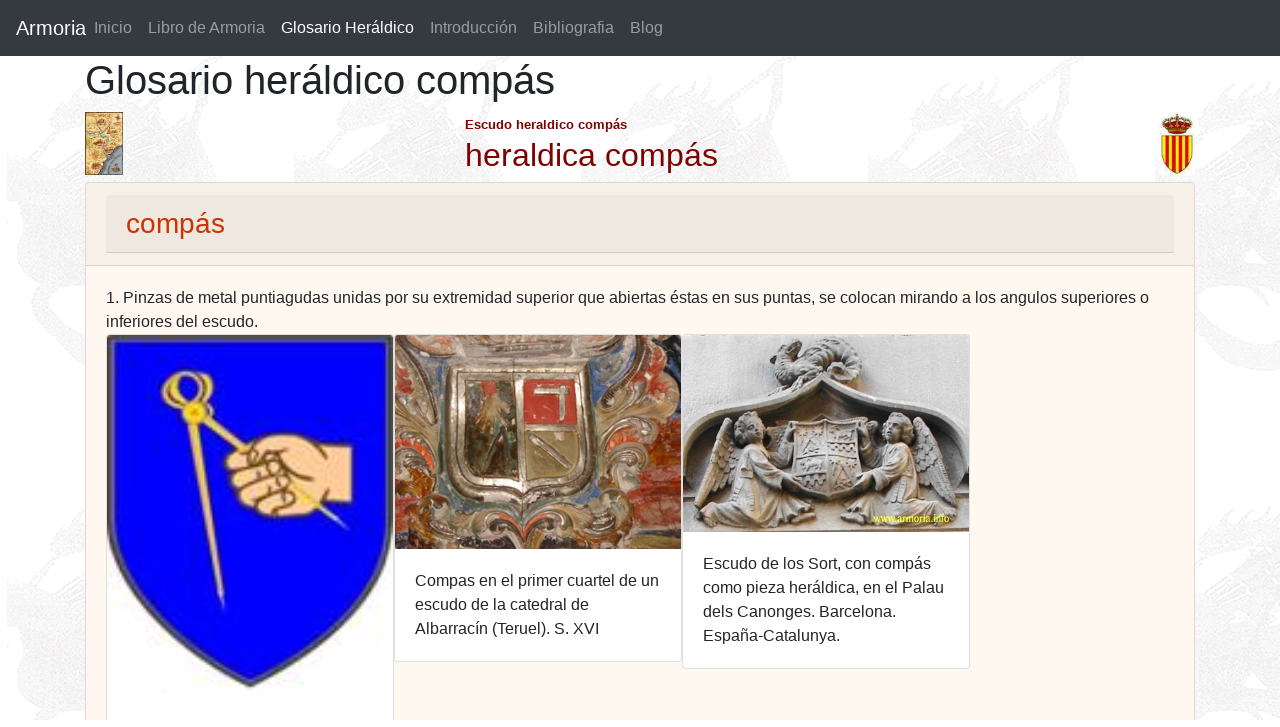

--- FILE ---
content_type: text/html; charset=UTF-8
request_url: https://www.armoria.info/glosario_heraldico/comp%C3%A1s.html
body_size: 2512
content:
<!DOCTYPE html>
<html lang="es">
<HEAD><TITLE>Escudo compás || Apellido compás || Escudo de compás || Escudo con compás</TITLE>
<META http-equiv=Content-Language content=es>
<META content="Apellido compás, Escudo de compás, Escudo con compás, Blason compás, heráldica, heráldico, blason, escudos de armas, xenealogia, apellidos, blasonario, blasones" name=Description />
<META content="Apellido compás, Escudo de compás, Escudo con compás, Blason compás, heráldica, heráldico, blason, escudos de armas, xenealogia, apellidos, blasonario, blasones"  name=Keywords />
<META content="Jesus Sanz Lacorte" name=Author />
<META content=www.bcdreams.com name=Creator />
<META content=Global name=Distribution />
<META content="15 days" name=Revisit />
<META content=Spanish name=Language />
<META content=General name=Rating />
<META content=all name=Robots />
 <link rel="STYLESHEET" type="text/css" href="/estilo2.css">
 <link rel="STYLESHEET" type="text/css" href="/offcanvas.css">
<meta name="viewport" content="width=device-width, initial-scale=1.0">
<!-- Google tag (gtag.js) -->
<script async src="https://www.googletagmanager.com/gtag/js?id=G-DZS6BS3749"></script>
<script>
  window.dataLayer = window.dataLayer || [];
  function gtag(){dataLayer.push(arguments);}
  gtag('js', new Date());

  gtag('config', 'G-DZS6BS3749');
</script>
<script async src="https://pagead2.googlesyndication.com/pagead/js/adsbygoogle.js?client=ca-pub-9099799586730233"
     crossorigin="anonymous"></script>

<link rel="stylesheet" href="https://stackpath.bootstrapcdn.com/bootstrap/4.3.1/css/bootstrap.min.css" integrity="sha384-ggOyR0iXCbMQv3Xipma34MD+dH/1fQ784/j6cY/iJTQUOhcWr7x9JvoRxT2MZw1T" crossorigin="anonymous">
<script src="https://stackpath.bootstrapcdn.com/bootstrap/4.3.1/js/bootstrap.min.js" integrity="sha384-JjSmVgyd0p3pXB1rRibZUAYoIIy6OrQ6VrjIEaFf/nJGzIxFDsf4x0xIM+B07jRM" crossorigin="anonymous"></script>
<script src="https://code.jquery.com/jquery-3.3.1.slim.min.js" integrity="sha384-q8i/X+965DzO0rT7abK41JStQIAqVgRVzpbzo5smXKp4YfRvH+8abtTE1Pi6jizo" crossorigin="anonymous"></script>
<script src="https://cdnjs.cloudflare.com/ajax/libs/popper.js/1.14.7/umd/popper.min.js" integrity="sha384-UO2eT0CpHqdSJQ6hJty5KVphtPhzWj9WO1clHTMGa3JDZwrnQq4sF86dIHNDz0W1" crossorigin="anonymous"></script>
<script src="/offcanvas.js.descarga"></script>
</HEAD>
 

<BODY   background="/images2/fondo_heraldica_dragon.jpg.gif"  >
 


  <nav class="navbar navbar-expand-lg fixed-top navbar-dark bg-dark">
  <a class="navbar-brand mr-auto mr-lg-0" href="/">Armoria</a>
  <button class="navbar-toggler p-0 border-0" type="button" data-toggle="offcanvas">
    <span class="navbar-toggler-icon"></span>
  </button>

  <div class="navbar-collapse offcanvas-collapse">
    <ul class="navbar-nav mr-auto">
      <li class="nav-item ">    <a class="nav-link nav-link" href="/">Inicio </a>      </li>
      <li class="nav-item">     <a class="nav-item nav-link" href="/libro_de_armoria/a/1/">Libro de Armoria <span class="sr-only">(current)</span></a>  </li>
      <li class="nav-item active">  <a class="nav-item nav-link" href="/glosario_heraldico/">Glosario Heráldico</a>      </li>
      <li class="nav-item">       <a class="nav-item nav-link" href="/introduccion_heraldica.php">Introducción</a>     </li>
      <li class="nav-item">       <a class="nav-item nav-link" href="/bibliografia_heraldica.php">Bibliografia</a>     </li>
      <li class="nav-item">       <a class="nav-item nav-link" href="/actualizaciones">Blog</a>     </li>
    </ul>

  </div>
</nav>


<div class="container">



    <h1>Glosario her&aacute;ldico compás</h1>
        <div class="row"  >
                  <div class="col-4"><img border="0" src="/images2/mapaarmoria.jpg" height="63"> 
                  </div>
                  <div class="col-8">
                      <div style="float: right"> <img border="0" src="/images2/escudocatalunaarmoria.gif" height="63"> </div> 
                      <font color="#800000" face="Arial" size="2"><b>Escudo heraldico compás</b></font><br>
                      <b><font color="#800000" face="Arial" size="4"><h2>heraldica compás</h2></font></b> 
                    </div>
                </div> 



<div class="row">
<div class="col">
  


  <div class="card" style="background-color: #FFF8F0;">
 
          
      <div class="card-header">
            <h3 class="card-header" style="color: #CC3300;">compás</h3>
        </div>
  
        <div class="card-body">
<div class="row">
<div class="col">
          
            1. Pinzas de metal puntiagudas unidas por su extremidad superior que abiertas éstas en sus puntas, se colocan mirando a los angulos superiores o inferiores del escudo. 

                     
              <br style="clear:both;">

            

                            <div class="card" style="width: 18rem; float: left;">
                  <img class="card-img-top" src="/imgglosari/compas.jpg">
                  <div class="card-body">
                    <p class="card-text">Compas</p>
                  </div>
                </div>
 

                  
                              <div class="card" style="width: 18rem; float: left;">
                  <img class="card-img-top" src="/imgglosari/compas_-_albarracin.jpg">
                  <div class="card-body">
                    <p class="card-text">Compas en el primer cuartel de un escudo de la catedral de Albarracín (Teruel). S. XVI</p>
                  </div>
                </div>
                                <div class="card" style="width: 18rem; float: left;">
                  <img class="card-img-top" src="/imgglosari/++compas._casa_dels_canonges.jpg">
                  <div class="card-body">
                    <p class="card-text">Escudo de los Sort, con compás como pieza heráldica, en el Palau dels Canonges. Barcelona. España-Catalunya.</p>
                  </div>
                </div>
                        
        
        

     
</div>
 
</div>
</div>
 
      <button type="button" class="btn btn-secondary btn-block" onclick="history.go(-1); return false;"><span class="glyphicon glyphicon-ban-circle"></span> Volver</button>






 <div id="footer">Autor <b> Jesús Sanz Lacorte</b>.

   &nbsp;   &nbsp;   &nbsp;  <a href="/publicidad-en-la-web.php">Contratar publicidad</a>
  &nbsp;   &nbsp;   &nbsp;  <a href="https://www.youtube.com/watch?v=Y3dCIoXys8c&list=UUmkbc1UYAi0-RJsc_Q1ZSvg" title="Videos Clash Royale con musica">Videos Clash Royale</a>
 </div>


</div>




 
<script defer src="https://static.cloudflareinsights.com/beacon.min.js/vcd15cbe7772f49c399c6a5babf22c1241717689176015" integrity="sha512-ZpsOmlRQV6y907TI0dKBHq9Md29nnaEIPlkf84rnaERnq6zvWvPUqr2ft8M1aS28oN72PdrCzSjY4U6VaAw1EQ==" data-cf-beacon='{"version":"2024.11.0","token":"9870229ddc96479fa8b4bd292e32167f","r":1,"server_timing":{"name":{"cfCacheStatus":true,"cfEdge":true,"cfExtPri":true,"cfL4":true,"cfOrigin":true,"cfSpeedBrain":true},"location_startswith":null}}' crossorigin="anonymous"></script>
</body>
</html>




--- FILE ---
content_type: text/html; charset=utf-8
request_url: https://www.google.com/recaptcha/api2/aframe
body_size: 270
content:
<!DOCTYPE HTML><html><head><meta http-equiv="content-type" content="text/html; charset=UTF-8"></head><body><script nonce="rHPe77sgjZXQczjPSbb35Q">/** Anti-fraud and anti-abuse applications only. See google.com/recaptcha */ try{var clients={'sodar':'https://pagead2.googlesyndication.com/pagead/sodar?'};window.addEventListener("message",function(a){try{if(a.source===window.parent){var b=JSON.parse(a.data);var c=clients[b['id']];if(c){var d=document.createElement('img');d.src=c+b['params']+'&rc='+(localStorage.getItem("rc::a")?sessionStorage.getItem("rc::b"):"");window.document.body.appendChild(d);sessionStorage.setItem("rc::e",parseInt(sessionStorage.getItem("rc::e")||0)+1);localStorage.setItem("rc::h",'1764099477981');}}}catch(b){}});window.parent.postMessage("_grecaptcha_ready", "*");}catch(b){}</script></body></html>